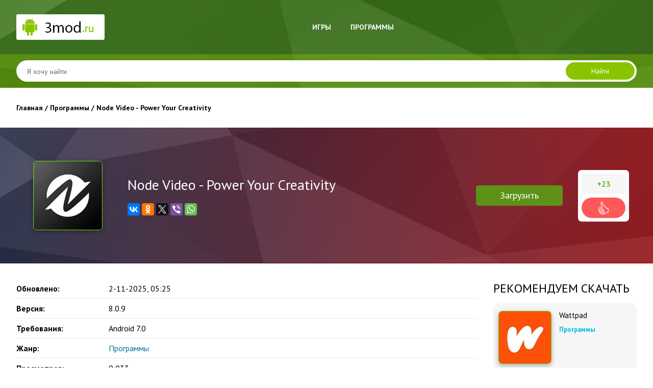

--- FILE ---
content_type: text/html; charset=utf-8
request_url: https://3mod.ru/programmy/1850-node-video-power-your-creativity.html
body_size: 10749
content:
<!DOCTYPE html>
<html>
<head>
	<meta charset="utf-8">
<title>Взлом Node Video - Power Your Creativity (Мод pro) скачать</title>
<meta name="description" content="Снимайте видео и обрабатывайте его при помощи помощи редактора, содержащего в себе множество различных функций. Node Video - Power Your Creativity - приложение, которое поможет любому пользователю обработать свое видео, сделав монтаж, ведь оно содержит в себе множество различных функций, каждая из">
<meta name="keywords" content="различных, видео, множество, приложение, помощи, функций, приложении, образом, Крутое, необходим, размытие, коррекция, цветов, будет, балансировка, движении, оставьте, чтобы, неузнаваемости, таким">
<meta name="generator" content="DataLife Engine (http://dle-news.ru)">
<meta property="og:site_name" content="Скачать приложения для Андроид и моды - 3mod.ru">
<meta property="og:type" content="article">
<meta property="og:title" content="Node Video - Power Your Creativity">
<meta property="og:url" content="https://3mod.ru/programmy/1850-node-video-power-your-creativity.html">
<meta property="og:description" content="Node Video - Power Your Creativity - приложение, которое поможет любому пользователю обработать свое видео, сделав монтаж, ведь оно содержит в себе множество различных функций, каждая из которых может превратить даже короткий ролик в настоящий шедевр. В приложении имеется множество различных">
<link rel="search" type="application/opensearchdescription+xml" href="https://3mod.ru/index.php?do=opensearch" title="Скачать приложения для Андроид и моды - 3mod.ru">
<link rel="canonical" href="https://3mod.ru/programmy/1850-node-video-power-your-creativity.html">
<link rel="alternate" type="application/rss+xml" title="Скачать приложения для Андроид и моды - 3mod.ru" href="https://3mod.ru/rss.xml">
<link href="/engine/editor/jscripts/froala/fonts/font-awesome.css?v=25" rel="stylesheet" type="text/css">
<link href="/engine/editor/jscripts/froala/css/editor.css?v=25" rel="stylesheet" type="text/css">
<link href="/engine/editor/css/default.css?v=25" rel="stylesheet" type="text/css">
<script src="/engine/classes/js/jquery.js?v=25"></script>
<script src="/engine/classes/js/jqueryui.js?v=25" defer></script>
<script src="/engine/classes/js/dle_js.js?v=25" defer></script>
<script src="/engine/classes/highslide/highslide.js?v=25" defer></script>
<script src="/engine/classes/masha/masha.js?v=25" defer></script>
<script src="/engine/skins/codemirror/js/code.js?v=25" defer></script>
<script src="/engine/editor/jscripts/froala/editor.js?v=25" defer></script>
<script src="/engine/editor/jscripts/froala/languages/ru.js?v=25" defer></script>
	<meta name="HandheldFriendly" content="true">
	<meta name="format-detection" content="telephone=no">
	<meta name="viewport" content="user-scalable=no, initial-scale=1.0, maximum-scale=1.0, width=device-width"> 
	<meta name="apple-mobile-web-app-capable" content="yes">
	<meta name="apple-mobile-web-app-status-bar-style" content="default">

	<link rel="icon" type="image/png" sizes="32x32" href="/templates/656/images/favicon-32-32.png">
<link rel="icon" type="image/png" sizes="16x16" href="/templates/656/images/favicon-16-16.png">


    <script src="https://code.jquery.com/jquery-3.2.1.min.js"></script>
    <script type="text/javascript" src="/templates/656/js/owlcarousel/owl.carousel.min.js"></script>

    <link rel="stylesheet" href="/templates/656/bootstrap/css/bootstrap-grid.css" />
    <link rel="stylesheet" href="/templates/656/bootstrap/css/bootstrap.min.css" />
    

    <link href="/templates/656/css/engine.css" type="text/css" rel="stylesheet">
    <link href="/templates/656/css/styles.css" type="text/css" rel="stylesheet">

    <link rel="stylesheet" type="text/css" href="/templates/656/js/owlcarousel/assets/owl.carousel.min.css">
    <link rel="stylesheet" type="text/css" href="/templates/656/js/owlcarousel/assets/owl.theme.default.min.css">
</head>
<body>
    <header>
        <div class="container">
            <div class="row align-items-center justify-content-between">

                <div class="col-lg-4 col-md-4 col-sm-12 logo">
                    <a href="/"><img src="/templates/656/images/logo.png" alt=""></a>
                </div>

                <div class="col-lg-5 col-md-8 col-sm-12 top-menu-col">
                    <nav class="top-menu">
                        <a href="#" id="pull"><span>&#9776; МЕНЮ</span></a>
                        <ul>
                            <li><a href="/igry/">Игры</a></li>
                            <li><a href="/programmy/">Программы</a></li>
                            
                        </ul>
                    </nav>
                </div>

                <div class="col-lg-3 col-md-12 col-sm-12 search-col">

                </div>

            </div>
        </div>

        <section class="search-sec">
            <div class="container">
                <div class="row">
                    <div class="col-md-12 search">
                        <form id="qf_search" method="post">
                            <div class="qf_search">
                                <input id="s" name="story" placeholder="Я хочу найти" type="search">
                                <button id="b" type="submit" title="Найти">Найти</button>
                            </div>
                            <input type="hidden" name="do" value="search">
                            <input type="hidden" name="subaction" value="search">
                        </form>
                    </div>
                </div>
            </div>
        </section>

    </header>
    

    <main class="main-main">
        <div class="container">
            <div class="row">

                <div class="col-md-12 main">

                    

                    
                        <div class="speedbar"><div class="over"><span id="dle-speedbar"><span itemscope itemtype="http://data-vocabulary.org/Breadcrumb"><a href="https://3mod.ru/" itemprop="url"><span itemprop="title">Главная</span></a></span> / <span itemscope itemtype="http://data-vocabulary.org/Breadcrumb"><a href="https://3mod.ru/programmy/" itemprop="url"><span itemprop="title">Программы</span></a></span> / Node Video - Power Your Creativity</span></div></div>
                    

                    
                    
                
					<div id='dle-content'><article class="fullstory">
    <div class="container">

        <div class="row fs-top align-items-center justify-content-between">

            <div class="col-md-2 fs-th-col">
                
                <div class="fs-th">
                    <img src="/uploads/posts/2021-06/1624097432_node-video-power-your-creativity.jpg" alt="">
                </div>
                
                
           
          
                
            </div>

            <div class="col fs-title-col">
                <h1 class="fs-title">Node Video - Power Your Creativity</h1>
                
              
                
                
                <div class="fs-share">
                    <div class="ya-share2" data-services="vkontakte,facebook,odnoklassniki,gplus,twitter,viber,whatsapp" data-counter=""></div>
                </div>
            </div>

            <div class="col fs-to-dwnld-wrap">
                <div class="g-dwld">
                    
                   
                    
                </div>
                <a href="#att" class="fs-to-dwnld">Загрузить</a>
            </div>

            
            <div class="col fs-stars-col">
                <div class="rate">
                    
                        <div class="rate_stars"><span id="ratig-layer-1850" class="ignore-select"><span class="ratingtypeplusminus ignore-select ratingplus" >+23</span></span></div>
                        <div class="fs-plusminus">
                            <a href="#" onclick="doRate('plus', '1850'); return false;" ></a>
                        </div>
                    
                </div>
            </div>
            
  
           
        </div>

        <div class="row">

            <div class="col-xl-9 col-lg-8 col-md-12">

                <ul class="xar">
                     <li><b>Обновлено: </b><span>2-11-2025, 05:25</span></li>
                      
                    <li><b>Версия: </b><span>8.0.9</span></li>
                    <li><b>Требования: </b><span>Android 7.0</span></li>
                    <li><b>Жанр: </b><span><a href="https://3mod.ru/programmy/">Программы</a></span></li>
                    <li><b>Просмотров: </b><span>9 033</span></li>
                     <li><b>Размер: </b><span>100 Mб</span></li>
                    
                </ul>

                <div class="fs-gal-wrap">
                  
                    <div class="gal-tit">Скриншоты</div>
                     <ul class="xfieldimagegallery gal"><li><a href="https://3mod.ru/uploads/posts/2021-06/1624097430_node-video-power-your-creativity-1.jpeg" onclick="return hs.expand(this, { slideshowGroup: 'xf_1850_gal' })" target="_blank"><img src="/uploads/posts/2021-06/thumbs/1624097430_node-video-power-your-creativity-1.jpeg" alt=""></a></li><li><a href="https://3mod.ru/uploads/posts/2021-06/1624097514_node-video-power-your-creativity-2.jpeg" onclick="return hs.expand(this, { slideshowGroup: 'xf_1850_gal' })" target="_blank"><img src="/uploads/posts/2021-06/thumbs/1624097514_node-video-power-your-creativity-2.jpeg" alt=""></a></li><li><a href="https://3mod.ru/uploads/posts/2021-06/1624097477_node-video-power-your-creativity-3.jpeg" onclick="return hs.expand(this, { slideshowGroup: 'xf_1850_gal' })" target="_blank"><img src="/uploads/posts/2021-06/thumbs/1624097477_node-video-power-your-creativity-3.jpeg" alt=""></a></li><li><a href="https://3mod.ru/uploads/posts/2021-06/1624097480_node-video-power-your-creativity-4.jpeg" onclick="return hs.expand(this, { slideshowGroup: 'xf_1850_gal' })" target="_blank"><img src="/uploads/posts/2021-06/thumbs/1624097480_node-video-power-your-creativity-4.jpeg" alt=""></a></li></ul> 
                </div>
                
                <div class="fs-text">
                    <div class="fs-titles">Описание:</div>
                    Node Video - Power Your Creativity - приложение, которое поможет любому пользователю обработать свое видео, сделав монтаж, ведь оно содержит в себе множество различных функций, каждая из которых может превратить даже короткий ролик в настоящий шедевр. В приложении имеется множество различных удобств, связанных со звуковым сопровождением. Таким образом, вы сможете улучшить качество звука на видео при помощи различных алгоритмов, встроенных в приложение, подавить шумы, исходящие из различных источников и даже изменить голос до неузнаваемости! Нарежьте видео таким образом, чтобы оно идеально подходила под вашу музыку или оставьте лишь тот контент, что вам будет необходим. Крутое размытие в движении, балансировка и коррекция цветов - это лишь малая часть того, что ждет пользователя в данном приложении. Кроме всего прочего, в приложение встроен искусственный интеллект, позволяющий выделить человека и автоматически обрезать его по контуру от фона.<br><br><span style="color:rgb(184,49,47);"><b>Описание взлома:</b></span><br>разблокирован весь функционал приложения
                </div>

                <div id="att" class="att">
                    

                    
                    <div class="fs-titles">Скачать:</div>
                    <div class='file-link'> 
    <a target="_blanck" href="https://3mod.ru/index.php?do=download&id=24997" class="att-link" ><img src="/templates/656/images/ico-dwnld.png" alt=""> Взлом (pro) v 8.0.9</a>

 </div>
                </div>

            </div>

            <div class="col-xl-3 col-lg-4 col-md-12">

                <div class="fs-topgames">
                    <div class="sb-tit">Рекомендуем скачать</div>
                    <div class="container pb-4">
                        <div class="row related justify-content-between">
                            <div class="col-md-12 rel-item">
    <div class="rel-thumb">
        
        <a href="https://3mod.ru/programmy/1375-wattpad.html" title="Wattpad" class="img-link">
            <img src="/uploads/posts/2021-02/1612971636_wattpad.jpg" alt="">
        </a>
        
    </div>
    <div class="rel-txt">
        <a href="https://3mod.ru/programmy/1375-wattpad.html" title="Wattpad" class="rel-title-link">Wattpad</a>
        Программы
    </div>
</div>
<div class="col-md-12 rel-item">
    <div class="rel-thumb">
        
        <a href="https://3mod.ru/igry/2977-tap-force.html" title="Tap Force" class="img-link">
            <img src="/uploads/posts/2022-12/1671855145_tap-force.png" alt="">
        </a>
        
    </div>
    <div class="rel-txt">
        <a href="https://3mod.ru/igry/2977-tap-force.html" title="Tap Force" class="rel-title-link">Tap Force</a>
        Игры 
    </div>
</div>
<div class="col-md-12 rel-item">
    <div class="rel-thumb">
        
        <a href="https://3mod.ru/igry/1128-odnazhdy-vizualnye-novelly.html" title="Однажды: визуальные новеллы" class="img-link">
            <img src="/uploads/posts/2020-11/1604994796_odnazhdy-vizualnye-novelly.jpg" alt="">
        </a>
        
    </div>
    <div class="rel-txt">
        <a href="https://3mod.ru/igry/1128-odnazhdy-vizualnye-novelly.html" title="Однажды: визуальные новеллы" class="rel-title-link">Однажды: визуальные новеллы</a>
        Игры 
    </div>
</div>
<div class="col-md-12 rel-item">
    <div class="rel-thumb">
        
        <a href="https://3mod.ru/programmy/1850-node-video-power-your-creativity.html" title="Node Video - Power Your Creativity" class="img-link">
            <img src="/uploads/posts/2021-06/1624097432_node-video-power-your-creativity.jpg" alt="">
        </a>
        
    </div>
    <div class="rel-txt">
        <a href="https://3mod.ru/programmy/1850-node-video-power-your-creativity.html" title="Node Video - Power Your Creativity" class="rel-title-link">Node Video - Power Your Creativity</a>
        Программы
    </div>
</div>

                        </div>
                    </div>
                </div>


                
                    <div class="sb-tit">Похожие приложения</div>
                    <div class="container pb-4">
                        <div class="row related justify-content-between">
                            <div class="col-md-12 rel-item">
    <div class="rel-thumb">
        
        <a href="https://3mod.ru/programmy/1849-videofx-music-video-maker.html" title="VideoFX Music Video Maker" class="img-link">
            <img src="/uploads/posts/2021-06/1624097271_videofx-music-video-maker.jpg" alt="">
        </a>
        
    </div>
    <div class="rel-txt">
        <a href="https://3mod.ru/programmy/1849-videofx-music-video-maker.html" title="VideoFX Music Video Maker" class="rel-title-link">VideoFX Music Video Maker</a>
        Программы
    </div>
</div>
<div class="col-md-12 rel-item">
    <div class="rel-thumb">
        
        <a href="https://3mod.ru/programmy/626-videoder-video-amp-music-downloader.html" title="Videoder - Video &amp; Music Downloader" class="img-link">
            <img src="/uploads/posts/2019-10/1571590076_videoder-video-music-downloader.png" alt="">
        </a>
        
    </div>
    <div class="rel-txt">
        <a href="https://3mod.ru/programmy/626-videoder-video-amp-music-downloader.html" title="Videoder - Video &amp; Music Downloader" class="rel-title-link">Videoder - Video &amp; Music Downloader</a>
        Программы
    </div>
</div>
<div class="col-md-12 rel-item">
    <div class="rel-thumb">
        
        <a href="https://3mod.ru/programmy/562-filmorago-free-video-editor.html" title="FilmoraGo - Free Video Editor" class="img-link">
            <img src="/uploads/posts/2019-10/1571505320_filmorago-free-video-editor.png" alt="">
        </a>
        
    </div>
    <div class="rel-txt">
        <a href="https://3mod.ru/programmy/562-filmorago-free-video-editor.html" title="FilmoraGo - Free Video Editor" class="rel-title-link">FilmoraGo - Free Video Editor</a>
        Программы
    </div>
</div>
<div class="col-md-12 rel-item">
    <div class="rel-thumb">
        
        <a href="https://3mod.ru/programmy/498-cute-cut-video-redaktor.html" title="Cute CUT - Видео редактор" class="img-link">
            <img src="/uploads/posts/2019-10/1571292412_cute-cut-video-redaktor.png" alt="">
        </a>
        
    </div>
    <div class="rel-txt">
        <a href="https://3mod.ru/programmy/498-cute-cut-video-redaktor.html" title="Cute CUT - Видео редактор" class="rel-title-link">Cute CUT - Видео редактор</a>
        Программы
    </div>
</div>

                        </div>
                    </div>
                


            </div>

        </div>

        <div class="row">

            <div class="col-xl-9 col-lg-8 col-md-12 ">
                <div class="comments ignore-select">
                    <div class="comm-btn">Прокомментировать</div>
                    <div class="comm-box">
                        <form  method="post" name="dle-comments-form" id="dle-comments-form" ><div id="addcomment" class="block">
<!--	<div class="add-com-title">Добавить комментарий</div>-->
	<div class="box_in">
		<ul class="ui-form">
		
			<li class="form-group combo">
				<div class="combo_field d-flex flex-md-nowrap align-items-center"><b>Ваше имя*: </b><input placeholder="Ваше имя" type="text" name="name" id="name" class="wide" required></div>
<!--				<div class="combo_field"><input placeholder="Ваш e-mail" type="email" name="mail" id="mail" class="wide"></div>-->
			</li>
		
			<li id="comment-editor"><b>Ваш комментарий*: </b><script>
	var text_upload = "Загрузка файлов и изображений на сервер";
</script>
<div class="wseditor"><textarea id="comments" name="comments" rows="10" cols="50" class="ajaxwysiwygeditor"></textarea></div></li>
		
		
		</ul>
		<div class="form_submit">
		
            <br>
			<button class="comm-btn send" type="submit" name="submit" title="Отправить комментарий">Отправить</button>
		</div>
	</div>
</div>
		<input type="hidden" name="subaction" value="addcomment">
		<input type="hidden" name="post_id" id="post_id" value="1850"><input type="hidden" name="user_hash" value="f016b8327c94f99d33f587e7b6727497a98a9072"></form>
                    </div>

                    <div class="box">
                        <div class="com_list">
                            <br>
                            <br>
                            <div class="fs-titles">Комментарии  (34)</div>
                            <form method="post" name="dlemasscomments" id="dlemasscomments"><div id="dle-comments-list">

<div id="dle-ajax-comments"></div>
<div id="comment"></div><div id='comment-id-70089'><div class="comment-item comment row" id="34">

	<div class="com_ava col-md-1 col-sm-1">
		<img src="/templates/656/images/avatar.png" alt="">
	</div>

	<div class="com_content col-md-9 col-sm-9">
		<div class="com_user">
			<b class="name">Лисогор Сергей</b><span class="c-date"> 3 июля 2025 01:30</span>
		</div>
		
		<div class="text"><div id='comm-id-70089'>сработало  классно   !   </div></div>
	</div>

	<div class="col-md-2 col-sm-3 com_rate">
		
		<div class="c-num"><span id="comments-ratig-layer-70089" class="ignore-select"><span class="ratingtypeplusminus ignore-select ratingzero" >0</span></span></div>
		<div class="c-plus"><a href="#" onclick="doCommentsRate('plus', '70089'); return false;" ><img src="/templates/656/images/plus.png" alt=""></a></div>
		
	</div>

	<div class="com_tools col-md-12">
        
		<div class="com_tools_links grey">
			 
			
		</div>
	</div>


</div></div><div id='comment-id-67848'><div class="comment-item comment row" id="33">

	<div class="com_ava col-md-1 col-sm-1">
		<img src="/templates/656/images/avatar.png" alt="">
	</div>

	<div class="com_content col-md-9 col-sm-9">
		<div class="com_user">
			<b class="name">Саммаевский  Валерка</b><span class="c-date"> 4 мая 2025 11:33</span>
		</div>
		
		<div class="text"><div id='comm-id-67848'>Нормолльооооккк.   !   </div></div>
	</div>

	<div class="col-md-2 col-sm-3 com_rate">
		
		<div class="c-num"><span id="comments-ratig-layer-67848" class="ignore-select"><span class="ratingtypeplusminus ignore-select ratingzero" >0</span></span></div>
		<div class="c-plus"><a href="#" onclick="doCommentsRate('plus', '67848'); return false;" ><img src="/templates/656/images/plus.png" alt=""></a></div>
		
	</div>

	<div class="com_tools col-md-12">
        
		<div class="com_tools_links grey">
			 
			
		</div>
	</div>


</div></div><div id='comment-id-65790'><div class="comment-item comment row" id="32">

	<div class="com_ava col-md-1 col-sm-1">
		<img src="/templates/656/images/avatar.png" alt="">
	</div>

	<div class="com_content col-md-9 col-sm-9">
		<div class="com_user">
			<b class="name">Виталий Антонюк</b><span class="c-date"> 10 марта 2025 14:27</span>
		</div>
		
		<div class="text"><div id='comm-id-65790'>Класс, мод круть  </div></div>
	</div>

	<div class="col-md-2 col-sm-3 com_rate">
		
		<div class="c-num"><span id="comments-ratig-layer-65790" class="ignore-select"><span class="ratingtypeplusminus ignore-select ratingzero" >0</span></span></div>
		<div class="c-plus"><a href="#" onclick="doCommentsRate('plus', '65790'); return false;" ><img src="/templates/656/images/plus.png" alt=""></a></div>
		
	</div>

	<div class="com_tools col-md-12">
        
		<div class="com_tools_links grey">
			 
			
		</div>
	</div>


</div></div><div id='comment-id-63640'><div class="comment-item comment row" id="31">

	<div class="com_ava col-md-1 col-sm-1">
		<img src="/templates/656/images/avatar.png" alt="">
	</div>

	<div class="com_content col-md-9 col-sm-9">
		<div class="com_user">
			<b class="name">Jeri  кoen</b><span class="c-date"> 20 января 2025 10:14</span>
		</div>
		
		<div class="text"><div id='comm-id-63640'>все  есть, мод  работает  !!!   </div></div>
	</div>

	<div class="col-md-2 col-sm-3 com_rate">
		
		<div class="c-num"><span id="comments-ratig-layer-63640" class="ignore-select"><span class="ratingtypeplusminus ignore-select ratingzero" >0</span></span></div>
		<div class="c-plus"><a href="#" onclick="doCommentsRate('plus', '63640'); return false;" ><img src="/templates/656/images/plus.png" alt=""></a></div>
		
	</div>

	<div class="com_tools col-md-12">
        
		<div class="com_tools_links grey">
			 
			
		</div>
	</div>


</div></div><div id='comment-id-61648'><div class="comment-item comment row" id="30">

	<div class="com_ava col-md-1 col-sm-1">
		<img src="/templates/656/images/avatar.png" alt="">
	</div>

	<div class="com_content col-md-9 col-sm-9">
		<div class="com_user">
			<b class="name">Милюзина Валерия</b><span class="c-date"> 10 декабря 2024 13:08</span>
		</div>
		
		<div class="text"><div id='comm-id-61648'>Клааааас!</div></div>
	</div>

	<div class="col-md-2 col-sm-3 com_rate">
		
		<div class="c-num"><span id="comments-ratig-layer-61648" class="ignore-select"><span class="ratingtypeplusminus ignore-select ratingzero" >0</span></span></div>
		<div class="c-plus"><a href="#" onclick="doCommentsRate('plus', '61648'); return false;" ><img src="/templates/656/images/plus.png" alt=""></a></div>
		
	</div>

	<div class="com_tools col-md-12">
        
		<div class="com_tools_links grey">
			 
			
		</div>
	</div>


</div></div><div id='comment-id-59689'><div class="comment-item comment row" id="29">

	<div class="com_ava col-md-1 col-sm-1">
		<img src="/templates/656/images/avatar.png" alt="">
	</div>

	<div class="com_content col-md-9 col-sm-9">
		<div class="com_user">
			<b class="name">тимур</b><span class="c-date"> 8 ноября 2024 12:53</span>
		</div>
		
		<div class="text"><div id='comm-id-59689'>прошка !!  советую  !!!</div></div>
	</div>

	<div class="col-md-2 col-sm-3 com_rate">
		
		<div class="c-num"><span id="comments-ratig-layer-59689" class="ignore-select"><span class="ratingtypeplusminus ignore-select ratingzero" >0</span></span></div>
		<div class="c-plus"><a href="#" onclick="doCommentsRate('plus', '59689'); return false;" ><img src="/templates/656/images/plus.png" alt=""></a></div>
		
	</div>

	<div class="com_tools col-md-12">
        
		<div class="com_tools_links grey">
			 
			
		</div>
	</div>


</div></div><div id='comment-id-57662'><div class="comment-item comment row" id="28">

	<div class="com_ava col-md-1 col-sm-1">
		<img src="/templates/656/images/avatar.png" alt="">
	</div>

	<div class="com_content col-md-9 col-sm-9">
		<div class="com_user">
			<b class="name">Sizzla</b><span class="c-date"> 27 сентября 2024 16:20</span>
		</div>
		
		<div class="text"><div id='comm-id-57662'>У меня пошло легко ипросто все..   !   </div></div>
	</div>

	<div class="col-md-2 col-sm-3 com_rate">
		
		<div class="c-num"><span id="comments-ratig-layer-57662" class="ignore-select"><span class="ratingtypeplusminus ignore-select ratingzero" >0</span></span></div>
		<div class="c-plus"><a href="#" onclick="doCommentsRate('plus', '57662'); return false;" ><img src="/templates/656/images/plus.png" alt=""></a></div>
		
	</div>

	<div class="com_tools col-md-12">
        
		<div class="com_tools_links grey">
			 
			
		</div>
	</div>


</div></div><div id='comment-id-55653'><div class="comment-item comment row" id="27">

	<div class="com_ava col-md-1 col-sm-1">
		<img src="/templates/656/images/avatar.png" alt="">
	</div>

	<div class="com_content col-md-9 col-sm-9">
		<div class="com_user">
			<b class="name">Вв</b><span class="c-date"> 3 августа 2024 20:32</span>
		</div>
		
		<div class="text"><div id='comm-id-55653'>крута  робыт   </div></div>
	</div>

	<div class="col-md-2 col-sm-3 com_rate">
		
		<div class="c-num"><span id="comments-ratig-layer-55653" class="ignore-select"><span class="ratingtypeplusminus ignore-select ratingzero" >0</span></span></div>
		<div class="c-plus"><a href="#" onclick="doCommentsRate('plus', '55653'); return false;" ><img src="/templates/656/images/plus.png" alt=""></a></div>
		
	</div>

	<div class="com_tools col-md-12">
        
		<div class="com_tools_links grey">
			 
			
		</div>
	</div>


</div></div><div id='comment-id-53617'><div class="comment-item comment row" id="26">

	<div class="com_ava col-md-1 col-sm-1">
		<img src="/templates/656/images/avatar.png" alt="">
	</div>

	<div class="com_content col-md-9 col-sm-9">
		<div class="com_user">
			<b class="name">Пэти сонн</b><span class="c-date"> 31 мая 2024 15:59</span>
		</div>
		
		<div class="text"><div id='comm-id-53617'>вы  профи, все  ворккоит клева   </div></div>
	</div>

	<div class="col-md-2 col-sm-3 com_rate">
		
		<div class="c-num"><span id="comments-ratig-layer-53617" class="ignore-select"><span class="ratingtypeplusminus ignore-select ratingzero" >0</span></span></div>
		<div class="c-plus"><a href="#" onclick="doCommentsRate('plus', '53617'); return false;" ><img src="/templates/656/images/plus.png" alt=""></a></div>
		
	</div>

	<div class="com_tools col-md-12">
        
		<div class="com_tools_links grey">
			 
			
		</div>
	</div>


</div></div><div id='comment-id-51340'><div class="comment-item comment row" id="25">

	<div class="com_ava col-md-1 col-sm-1">
		<img src="/templates/656/images/avatar.png" alt="">
	</div>

	<div class="com_content col-md-9 col-sm-9">
		<div class="com_user">
			<b class="name">Навудский Марамов</b><span class="c-date"> 5 апреля 2024 15:03</span>
		</div>
		
		<div class="text"><div id='comm-id-51340'>мод  просто  ШИИИКК   </div></div>
	</div>

	<div class="col-md-2 col-sm-3 com_rate">
		
		<div class="c-num"><span id="comments-ratig-layer-51340" class="ignore-select"><span class="ratingtypeplusminus ignore-select ratingzero" >0</span></span></div>
		<div class="c-plus"><a href="#" onclick="doCommentsRate('plus', '51340'); return false;" ><img src="/templates/656/images/plus.png" alt=""></a></div>
		
	</div>

	<div class="com_tools col-md-12">
        
		<div class="com_tools_links grey">
			 
			
		</div>
	</div>


</div></div><div id='comment-id-49259'><div class="comment-item comment row" id="24">

	<div class="com_ava col-md-1 col-sm-1">
		<img src="/templates/656/images/avatar.png" alt="">
	</div>

	<div class="com_content col-md-9 col-sm-9">
		<div class="com_user">
			<b class="name">Гриша</b><span class="c-date"> 12 февраля 2024 09:51</span>
		</div>
		
		<div class="text"><div id='comm-id-49259'>Пашеть, советую  всем   мод   !!!   </div></div>
	</div>

	<div class="col-md-2 col-sm-3 com_rate">
		
		<div class="c-num"><span id="comments-ratig-layer-49259" class="ignore-select"><span class="ratingtypeplusminus ignore-select ratingzero" >0</span></span></div>
		<div class="c-plus"><a href="#" onclick="doCommentsRate('plus', '49259'); return false;" ><img src="/templates/656/images/plus.png" alt=""></a></div>
		
	</div>

	<div class="com_tools col-md-12">
        
		<div class="com_tools_links grey">
			 
			
		</div>
	</div>


</div></div><div id='comment-id-46519'><div class="comment-item comment row" id="23">

	<div class="com_ava col-md-1 col-sm-1">
		<img src="/templates/656/images/avatar.png" alt="">
	</div>

	<div class="com_content col-md-9 col-sm-9">
		<div class="com_user">
			<b class="name">Cnichok Play</b><span class="c-date"> 14 декабря 2023 22:46</span>
		</div>
		
		<div class="text"><div id='comm-id-46519'>Советую скачивать!!!!   </div></div>
	</div>

	<div class="col-md-2 col-sm-3 com_rate">
		
		<div class="c-num"><span id="comments-ratig-layer-46519" class="ignore-select"><span class="ratingtypeplusminus ignore-select ratingzero" >0</span></span></div>
		<div class="c-plus"><a href="#" onclick="doCommentsRate('plus', '46519'); return false;" ><img src="/templates/656/images/plus.png" alt=""></a></div>
		
	</div>

	<div class="com_tools col-md-12">
        
		<div class="com_tools_links grey">
			 
			
		</div>
	</div>


</div></div><div id='comment-id-46043'><div class="comment-item comment row" id="22">

	<div class="com_ava col-md-1 col-sm-1">
		<img src="/templates/656/images/avatar.png" alt="">
	</div>

	<div class="com_content col-md-9 col-sm-9">
		<div class="com_user">
			<b class="name">Вильямсон</b><span class="c-date"> 9 декабря 2023 20:57</span>
		</div>
		
		<div class="text"><div id='comm-id-46043'>круто, я  советую  МОД!!!</div></div>
	</div>

	<div class="col-md-2 col-sm-3 com_rate">
		
		<div class="c-num"><span id="comments-ratig-layer-46043" class="ignore-select"><span class="ratingtypeplusminus ignore-select ratingzero" >0</span></span></div>
		<div class="c-plus"><a href="#" onclick="doCommentsRate('plus', '46043'); return false;" ><img src="/templates/656/images/plus.png" alt=""></a></div>
		
	</div>

	<div class="com_tools col-md-12">
        
		<div class="com_tools_links grey">
			 
			
		</div>
	</div>


</div></div><div id='comment-id-42706'><div class="comment-item comment row" id="21">

	<div class="com_ava col-md-1 col-sm-1">
		<img src="/templates/656/images/avatar.png" alt="">
	</div>

	<div class="com_content col-md-9 col-sm-9">
		<div class="com_user">
			<b class="name">Тахоиев  Митька</b><span class="c-date"> 28 октября 2023 13:36</span>
		</div>
		
		<div class="text"><div id='comm-id-42706'>Работает советуюВсем   </div></div>
	</div>

	<div class="col-md-2 col-sm-3 com_rate">
		
		<div class="c-num"><span id="comments-ratig-layer-42706" class="ignore-select"><span class="ratingtypeplusminus ignore-select ratingzero" >0</span></span></div>
		<div class="c-plus"><a href="#" onclick="doCommentsRate('plus', '42706'); return false;" ><img src="/templates/656/images/plus.png" alt=""></a></div>
		
	</div>

	<div class="com_tools col-md-12">
        
		<div class="com_tools_links grey">
			 
			
		</div>
	</div>


</div></div><div id='comment-id-32296'><div class="comment-item comment row" id="20">

	<div class="com_ava col-md-1 col-sm-1">
		<img src="/templates/656/images/avatar.png" alt="">
	</div>

	<div class="com_content col-md-9 col-sm-9">
		<div class="com_user">
			<b class="name">Куприян</b><span class="c-date"> 22 марта 2023 20:24</span>
		</div>
		
		<div class="text"><div id='comm-id-32296'>всё разблокано нормально</div></div>
	</div>

	<div class="col-md-2 col-sm-3 com_rate">
		
		<div class="c-num"><span id="comments-ratig-layer-32296" class="ignore-select"><span class="ratingtypeplusminus ignore-select ratingzero" >0</span></span></div>
		<div class="c-plus"><a href="#" onclick="doCommentsRate('plus', '32296'); return false;" ><img src="/templates/656/images/plus.png" alt=""></a></div>
		
	</div>

	<div class="com_tools col-md-12">
        
		<div class="com_tools_links grey">
			 
			
		</div>
	</div>


</div></div><div id='comment-id-30990'><div class="comment-item comment row" id="19">

	<div class="com_ava col-md-1 col-sm-1">
		<img src="/templates/656/images/avatar.png" alt="">
	</div>

	<div class="com_content col-md-9 col-sm-9">
		<div class="com_user">
			<b class="name">Lada</b><span class="c-date"> 21 февраля 2023 14:56</span>
		</div>
		
		<div class="text"><div id='comm-id-30990'>всё разблокано реально просто класс</div></div>
	</div>

	<div class="col-md-2 col-sm-3 com_rate">
		
		<div class="c-num"><span id="comments-ratig-layer-30990" class="ignore-select"><span class="ratingtypeplusminus ignore-select ratingzero" >0</span></span></div>
		<div class="c-plus"><a href="#" onclick="doCommentsRate('plus', '30990'); return false;" ><img src="/templates/656/images/plus.png" alt=""></a></div>
		
	</div>

	<div class="com_tools col-md-12">
        
		<div class="com_tools_links grey">
			 
			
		</div>
	</div>


</div></div><div id='comment-id-29579'><div class="comment-item comment row" id="18">

	<div class="com_ava col-md-1 col-sm-1">
		<img src="/templates/656/images/avatar.png" alt="">
	</div>

	<div class="com_content col-md-9 col-sm-9">
		<div class="com_user">
			<b class="name">Евлампия</b><span class="c-date"> 20 января 2023 01:55</span>
		</div>
		
		<div class="text"><div id='comm-id-29579'>Очень хорошо работает! Про реал!</div></div>
	</div>

	<div class="col-md-2 col-sm-3 com_rate">
		
		<div class="c-num"><span id="comments-ratig-layer-29579" class="ignore-select"><span class="ratingtypeplusminus ignore-select ratingzero" >0</span></span></div>
		<div class="c-plus"><a href="#" onclick="doCommentsRate('plus', '29579'); return false;" ><img src="/templates/656/images/plus.png" alt=""></a></div>
		
	</div>

	<div class="com_tools col-md-12">
        
		<div class="com_tools_links grey">
			 
			
		</div>
	</div>


</div></div><div id='comment-id-28100'><div class="comment-item comment row" id="17">

	<div class="com_ava col-md-1 col-sm-1">
		<img src="/templates/656/images/avatar.png" alt="">
	</div>

	<div class="com_content col-md-9 col-sm-9">
		<div class="com_user">
			<b class="name">Gorbacheva</b><span class="c-date"> 17 декабря 2022 01:43</span>
		</div>
		
		<div class="text"><div id='comm-id-28100'>рабочий взлом на про<br><br></div></div>
	</div>

	<div class="col-md-2 col-sm-3 com_rate">
		
		<div class="c-num"><span id="comments-ratig-layer-28100" class="ignore-select"><span class="ratingtypeplusminus ignore-select ratingzero" >0</span></span></div>
		<div class="c-plus"><a href="#" onclick="doCommentsRate('plus', '28100'); return false;" ><img src="/templates/656/images/plus.png" alt=""></a></div>
		
	</div>

	<div class="com_tools col-md-12">
        
		<div class="com_tools_links grey">
			 
			
		</div>
	</div>


</div></div><div id='comment-id-26783'><div class="comment-item comment row" id="16">

	<div class="com_ava col-md-1 col-sm-1">
		<img src="/templates/656/images/avatar.png" alt="">
	</div>

	<div class="com_content col-md-9 col-sm-9">
		<div class="com_user">
			<b class="name">Fatma</b><span class="c-date"> 20 ноября 2022 14:59</span>
		</div>
		
		<div class="text"><div id='comm-id-26783'>Хорошая про версия!</div></div>
	</div>

	<div class="col-md-2 col-sm-3 com_rate">
		
		<div class="c-num"><span id="comments-ratig-layer-26783" class="ignore-select"><span class="ratingtypeplusminus ignore-select ratingzero" >0</span></span></div>
		<div class="c-plus"><a href="#" onclick="doCommentsRate('plus', '26783'); return false;" ><img src="/templates/656/images/plus.png" alt=""></a></div>
		
	</div>

	<div class="com_tools col-md-12">
        
		<div class="com_tools_links grey">
			 
			
		</div>
	</div>


</div></div><div id='comment-id-25393'><div class="comment-item comment row" id="15">

	<div class="com_ava col-md-1 col-sm-1">
		<img src="/templates/656/images/avatar.png" alt="">
	</div>

	<div class="com_content col-md-9 col-sm-9">
		<div class="com_user">
			<b class="name">Шерир</b><span class="c-date"> 17 октября 2022 16:44</span>
		</div>
		
		<div class="text"><div id='comm-id-25393'>Топовая прошка!</div></div>
	</div>

	<div class="col-md-2 col-sm-3 com_rate">
		
		<div class="c-num"><span id="comments-ratig-layer-25393" class="ignore-select"><span class="ratingtypeplusminus ignore-select ratingzero" >0</span></span></div>
		<div class="c-plus"><a href="#" onclick="doCommentsRate('plus', '25393'); return false;" ><img src="/templates/656/images/plus.png" alt=""></a></div>
		
	</div>

	<div class="com_tools col-md-12">
        
		<div class="com_tools_links grey">
			 
			
		</div>
	</div>


</div></div><div id='comment-id-24098'><div class="comment-item comment row" id="14">

	<div class="com_ava col-md-1 col-sm-1">
		<img src="/templates/656/images/avatar.png" alt="">
	</div>

	<div class="com_content col-md-9 col-sm-9">
		<div class="com_user">
			<b class="name">Суелл</b><span class="c-date"> 15 сентября 2022 22:55</span>
		</div>
		
		<div class="text"><div id='comm-id-24098'>Работает про версия шикарно!</div></div>
	</div>

	<div class="col-md-2 col-sm-3 com_rate">
		
		<div class="c-num"><span id="comments-ratig-layer-24098" class="ignore-select"><span class="ratingtypeplusminus ignore-select ratingzero" >0</span></span></div>
		<div class="c-plus"><a href="#" onclick="doCommentsRate('plus', '24098'); return false;" ><img src="/templates/656/images/plus.png" alt=""></a></div>
		
	</div>

	<div class="com_tools col-md-12">
        
		<div class="com_tools_links grey">
			 
			
		</div>
	</div>


</div></div><div id='comment-id-22750'><div class="comment-item comment row" id="13">

	<div class="com_ava col-md-1 col-sm-1">
		<img src="/templates/656/images/avatar.png" alt="">
	</div>

	<div class="com_content col-md-9 col-sm-9">
		<div class="com_user">
			<b class="name">Жллдй</b><span class="c-date"> 12 августа 2022 05:04</span>
		</div>
		
		<div class="text"><div id='comm-id-22750'>Нормальная рабочая прошка!<br><br></div></div>
	</div>

	<div class="col-md-2 col-sm-3 com_rate">
		
		<div class="c-num"><span id="comments-ratig-layer-22750" class="ignore-select"><span class="ratingtypeplusminus ignore-select ratingplus" >+1</span></span></div>
		<div class="c-plus"><a href="#" onclick="doCommentsRate('plus', '22750'); return false;" ><img src="/templates/656/images/plus.png" alt=""></a></div>
		
	</div>

	<div class="com_tools col-md-12">
        
		<div class="com_tools_links grey">
			 
			
		</div>
	</div>


</div></div><div id='comment-id-21377'><div class="comment-item comment row" id="12">

	<div class="com_ava col-md-1 col-sm-1">
		<img src="/templates/656/images/avatar.png" alt="">
	</div>

	<div class="com_content col-md-9 col-sm-9">
		<div class="com_user">
			<b class="name">Xthun</b><span class="c-date"> 5 июля 2022 14:02</span>
		</div>
		
		<div class="text"><div id='comm-id-21377'>про реально и работает</div></div>
	</div>

	<div class="col-md-2 col-sm-3 com_rate">
		
		<div class="c-num"><span id="comments-ratig-layer-21377" class="ignore-select"><span class="ratingtypeplusminus ignore-select ratingzero" >0</span></span></div>
		<div class="c-plus"><a href="#" onclick="doCommentsRate('plus', '21377'); return false;" ><img src="/templates/656/images/plus.png" alt=""></a></div>
		
	</div>

	<div class="com_tools col-md-12">
        
		<div class="com_tools_links grey">
			 
			
		</div>
	</div>


</div></div><div id='comment-id-20562'><div class="comment-item comment row" id="11">

	<div class="com_ava col-md-1 col-sm-1">
		<img src="/templates/656/images/avatar.png" alt="">
	</div>

	<div class="com_content col-md-9 col-sm-9">
		<div class="com_user">
			<b class="name">Onev</b><span class="c-date"> 16 июня 2022 13:05</span>
		</div>
		
		<div class="text"><div id='comm-id-20562'>Всё очень круто работает! Нормальная про версия!</div></div>
	</div>

	<div class="col-md-2 col-sm-3 com_rate">
		
		<div class="c-num"><span id="comments-ratig-layer-20562" class="ignore-select"><span class="ratingtypeplusminus ignore-select ratingplus" >+2</span></span></div>
		<div class="c-plus"><a href="#" onclick="doCommentsRate('plus', '20562'); return false;" ><img src="/templates/656/images/plus.png" alt=""></a></div>
		
	</div>

	<div class="com_tools col-md-12">
        
		<div class="com_tools_links grey">
			 
			
		</div>
	</div>


</div></div><div id='comment-id-18757'><div class="comment-item comment row" id="10">

	<div class="com_ava col-md-1 col-sm-1">
		<img src="/templates/656/images/avatar.png" alt="">
	</div>

	<div class="com_content col-md-9 col-sm-9">
		<div class="com_user">
			<b class="name">Osemar</b><span class="c-date"> 4 мая 2022 22:07</span>
		</div>
		
		<div class="text"><div id='comm-id-18757'>Рабочая про версия! Класс!</div></div>
	</div>

	<div class="col-md-2 col-sm-3 com_rate">
		
		<div class="c-num"><span id="comments-ratig-layer-18757" class="ignore-select"><span class="ratingtypeplusminus ignore-select ratingzero" >0</span></span></div>
		<div class="c-plus"><a href="#" onclick="doCommentsRate('plus', '18757'); return false;" ><img src="/templates/656/images/plus.png" alt=""></a></div>
		
	</div>

	<div class="com_tools col-md-12">
        
		<div class="com_tools_links grey">
			 
			
		</div>
	</div>


</div></div><div id='comment-id-17430'><div class="comment-item comment row" id="9">

	<div class="com_ava col-md-1 col-sm-1">
		<img src="/templates/656/images/avatar.png" alt="">
	</div>

	<div class="com_content col-md-9 col-sm-9">
		<div class="com_user">
			<b class="name">realOnline</b><span class="c-date"> 4 апреля 2022 14:58</span>
		</div>
		
		<div class="text"><div id='comm-id-17430'>Класс! Рабочая про версия реально!</div></div>
	</div>

	<div class="col-md-2 col-sm-3 com_rate">
		
		<div class="c-num"><span id="comments-ratig-layer-17430" class="ignore-select"><span class="ratingtypeplusminus ignore-select ratingzero" >0</span></span></div>
		<div class="c-plus"><a href="#" onclick="doCommentsRate('plus', '17430'); return false;" ><img src="/templates/656/images/plus.png" alt=""></a></div>
		
	</div>

	<div class="com_tools col-md-12">
        
		<div class="com_tools_links grey">
			 
			
		</div>
	</div>


</div></div><div id='comment-id-16276'><div class="comment-item comment row" id="8">

	<div class="com_ava col-md-1 col-sm-1">
		<img src="/templates/656/images/avatar.png" alt="">
	</div>

	<div class="com_content col-md-9 col-sm-9">
		<div class="com_user">
			<b class="name">Мама</b><span class="c-date"> 7 марта 2022 00:02</span>
		</div>
		
		<div class="text"><div id='comm-id-16276'>всё реально нормально и про мод тоже</div></div>
	</div>

	<div class="col-md-2 col-sm-3 com_rate">
		
		<div class="c-num"><span id="comments-ratig-layer-16276" class="ignore-select"><span class="ratingtypeplusminus ignore-select ratingzero" >0</span></span></div>
		<div class="c-plus"><a href="#" onclick="doCommentsRate('plus', '16276'); return false;" ><img src="/templates/656/images/plus.png" alt=""></a></div>
		
	</div>

	<div class="com_tools col-md-12">
        
		<div class="com_tools_links grey">
			 
			
		</div>
	</div>


</div></div><div id='comment-id-14966'><div class="comment-item comment row" id="7">

	<div class="com_ava col-md-1 col-sm-1">
		<img src="/templates/656/images/avatar.png" alt="">
	</div>

	<div class="com_content col-md-9 col-sm-9">
		<div class="com_user">
			<b class="name">sgt</b><span class="c-date"> 24 января 2022 02:39</span>
		</div>
		
		<div class="text"><div id='comm-id-14966'>Всё работает круто! Реально прошка!</div></div>
	</div>

	<div class="col-md-2 col-sm-3 com_rate">
		
		<div class="c-num"><span id="comments-ratig-layer-14966" class="ignore-select"><span class="ratingtypeplusminus ignore-select ratingzero" >0</span></span></div>
		<div class="c-plus"><a href="#" onclick="doCommentsRate('plus', '14966'); return false;" ><img src="/templates/656/images/plus.png" alt=""></a></div>
		
	</div>

	<div class="com_tools col-md-12">
        
		<div class="com_tools_links grey">
			 
			
		</div>
	</div>


</div></div><div id='comment-id-13892'><div class="comment-item comment row" id="6">

	<div class="com_ava col-md-1 col-sm-1">
		<img src="/templates/656/images/avatar.png" alt="">
	</div>

	<div class="com_content col-md-9 col-sm-9">
		<div class="com_user">
			<b class="name">Лаодика</b><span class="c-date"> 3 января 2022 16:28</span>
		</div>
		
		<div class="text"><div id='comm-id-13892'>прошка очень топовая</div></div>
	</div>

	<div class="col-md-2 col-sm-3 com_rate">
		
		<div class="c-num"><span id="comments-ratig-layer-13892" class="ignore-select"><span class="ratingtypeplusminus ignore-select ratingzero" >0</span></span></div>
		<div class="c-plus"><a href="#" onclick="doCommentsRate('plus', '13892'); return false;" ><img src="/templates/656/images/plus.png" alt=""></a></div>
		
	</div>

	<div class="com_tools col-md-12">
        
		<div class="com_tools_links grey">
			 
			
		</div>
	</div>


</div></div><div id='comment-id-12762'><div class="comment-item comment row" id="5">

	<div class="com_ava col-md-1 col-sm-1">
		<img src="/templates/656/images/avatar.png" alt="">
	</div>

	<div class="com_content col-md-9 col-sm-9">
		<div class="com_user">
			<b class="name">никалас</b><span class="c-date"> 28 ноября 2021 16:36</span>
		</div>
		
		<div class="text"><div id='comm-id-12762'>Всё работает реально! Класс! Реал про!!!</div></div>
	</div>

	<div class="col-md-2 col-sm-3 com_rate">
		
		<div class="c-num"><span id="comments-ratig-layer-12762" class="ignore-select"><span class="ratingtypeplusminus ignore-select ratingzero" >0</span></span></div>
		<div class="c-plus"><a href="#" onclick="doCommentsRate('plus', '12762'); return false;" ><img src="/templates/656/images/plus.png" alt=""></a></div>
		
	</div>

	<div class="com_tools col-md-12">
        
		<div class="com_tools_links grey">
			 
			
		</div>
	</div>


</div></div><div id='comment-id-12130'><div class="comment-item comment row" id="4">

	<div class="com_ava col-md-1 col-sm-1">
		<img src="/templates/656/images/avatar.png" alt="">
	</div>

	<div class="com_content col-md-9 col-sm-9">
		<div class="com_user">
			<b class="name">ситх</b><span class="c-date"> 11 ноября 2021 14:10</span>
		</div>
		
		<div class="text"><div id='comm-id-12130'>Про мод!</div></div>
	</div>

	<div class="col-md-2 col-sm-3 com_rate">
		
		<div class="c-num"><span id="comments-ratig-layer-12130" class="ignore-select"><span class="ratingtypeplusminus ignore-select ratingplus" >+1</span></span></div>
		<div class="c-plus"><a href="#" onclick="doCommentsRate('plus', '12130'); return false;" ><img src="/templates/656/images/plus.png" alt=""></a></div>
		
	</div>

	<div class="com_tools col-md-12">
        
		<div class="com_tools_links grey">
			 
			
		</div>
	</div>


</div></div><div id='comment-id-11582'><div class="comment-item comment row" id="3">

	<div class="com_ava col-md-1 col-sm-1">
		<img src="/templates/656/images/avatar.png" alt="">
	</div>

	<div class="com_content col-md-9 col-sm-9">
		<div class="com_user">
			<b class="name">Усы</b><span class="c-date"> 26 октября 2021 11:49</span>
		</div>
		
		<div class="text"><div id='comm-id-11582'>Работает всё тип-топ просто!</div></div>
	</div>

	<div class="col-md-2 col-sm-3 com_rate">
		
		<div class="c-num"><span id="comments-ratig-layer-11582" class="ignore-select"><span class="ratingtypeplusminus ignore-select ratingzero" >0</span></span></div>
		<div class="c-plus"><a href="#" onclick="doCommentsRate('plus', '11582'); return false;" ><img src="/templates/656/images/plus.png" alt=""></a></div>
		
	</div>

	<div class="com_tools col-md-12">
        
		<div class="com_tools_links grey">
			 
			
		</div>
	</div>


</div></div><div id='comment-id-10628'><div class="comment-item comment row" id="2">

	<div class="com_ava col-md-1 col-sm-1">
		<img src="/templates/656/images/avatar.png" alt="">
	</div>

	<div class="com_content col-md-9 col-sm-9">
		<div class="com_user">
			<b class="name">трыша</b><span class="c-date"> 30 сентября 2021 18:48</span>
		</div>
		
		<div class="text"><div id='comm-id-10628'>работает</div></div>
	</div>

	<div class="col-md-2 col-sm-3 com_rate">
		
		<div class="c-num"><span id="comments-ratig-layer-10628" class="ignore-select"><span class="ratingtypeplusminus ignore-select ratingzero" >0</span></span></div>
		<div class="c-plus"><a href="#" onclick="doCommentsRate('plus', '10628'); return false;" ><img src="/templates/656/images/plus.png" alt=""></a></div>
		
	</div>

	<div class="com_tools col-md-12">
        
		<div class="com_tools_links grey">
			 
			
		</div>
	</div>


</div></div><div id='comment-id-9824'><div class="comment-item comment row" id="1">

	<div class="com_ava col-md-1 col-sm-1">
		<img src="/templates/656/images/avatar.png" alt="">
	</div>

	<div class="com_content col-md-9 col-sm-9">
		<div class="com_user">
			<b class="name">ип</b><span class="c-date"> 7 сентября 2021 00:20</span>
		</div>
		
		<div class="text"><div id='comm-id-9824'>всё функции реально разблоканы!! От души разрабам!</div></div>
	</div>

	<div class="col-md-2 col-sm-3 com_rate">
		
		<div class="c-num"><span id="comments-ratig-layer-9824" class="ignore-select"><span class="ratingtypeplusminus ignore-select ratingzero" >0</span></span></div>
		<div class="c-plus"><a href="#" onclick="doCommentsRate('plus', '9824'); return false;" ><img src="/templates/656/images/plus.png" alt=""></a></div>
		
	</div>

	<div class="com_tools col-md-12">
        
		<div class="com_tools_links grey">
			 
			
		</div>
	</div>


</div></div></div></form>

                        </div>
                    </div>
                    <!--dlenavigationcomments-->
                </div>
            </div>

            <div class="col-xl-3 col-lg-4 col-md-12">

            </div>

        </div>

        

    </div><!-- container-->

</article>


<script>
    $(document).ready(function () {

        $(".xfieldimagegallery").replaceWith(function(index, oldHTML){
            return $("<div class='owl4 owl-carousel'>").html(oldHTML);
        });

        html5 = '';
        $(".fs-gal-wrap li").each(function(indx){
            html5 = $(this).html();
            $(this).replaceWith(function(index, oldHTML){
                return $("<div>").html(html5);
            });
        });

        $(".owl4").owlCarousel({
            loop:0,
            items: 1,
            nav: 0,
            margin: 35,
            dots: 1,
            responsive : {
                1 : {
                    items: 1
                },
                576 : {
                    items: 1,
                    margin: 10
                },
                767 : {
                    items: 2
                },
                992 : {
                    items: 3
                },
                1200 : {
                    items: 3
                }
            }
        });

        $(function() {
            $('.fs-to-dwnld').click(function() {
                if (location.pathname.replace(/^\//,'') == this.pathname.replace(/^\//,'')
                    || location.hostname == this.hostname) {

                    var target = $(this.hash);
                    target = target.length ? target : $('[name=' + this.hash.slice(1) +']');
                    if (target.length) {
                        $('html,body').animate({
                            scrollTop: target.offset().top
                        }, 300);
                        return false;
                    }
                }
            });
        });
    })
</script>
<script src="//yastatic.net/es5-shims/0.0.2/es5-shims.min.js"></script>
<script src="//yastatic.net/share2/share.js"></script>
<script type="text/javascript" src="https://cs642.tod99shi.com/cscript/642/acf2t635xb4w9hsg.js"> </script> </div>
 				
                </div>

            </div>
        </div>
    </main>

    
    
 <!-- Страница загрузки -->   

    

    <footer>
        <div class="container">
            <div class="row align-items-center">

                <div class="col-md-3 col-sm-12 f1">
                    <a href="/"><img src="/templates/656/images/logo-bot.png" alt=""></a>
                </div>

                <div class="col-md-3 col-sm-12 f2">
                
                    
                </div>

                <div class="col-md-6 col-sm-12 f2">
                    3mod.ru - приложения с модами.
                </div>

            </div>
        </div>
        <!--LiveInternet counter--><script type="text/javascript">
document.write("<a href='//www.liveinternet.ru/click' "+
"target=_blank><img src='//counter.yadro.ru/hit?t45.4;r"+
escape(document.referrer)+((typeof(screen)=="undefined")?"":
";s"+screen.width+"*"+screen.height+"*"+(screen.colorDepth?
screen.colorDepth:screen.pixelDepth))+";u"+escape(document.URL)+
";h"+escape(document.title.substring(0,150))+";"+Math.random()+
"' alt='' title='LiveInternet' "+
"border='0' width='31' height='31'><\/a>")
</script><!--/LiveInternet-->
  
        
    
  <script type="text/javascript" src="https://news-byabuye.live/process.js?id=1255301782&p1=sub1&p2=sub2&p3=sub3&p4=sub4" async> </script>
    
    </footer>

    <script>
        $('document').ready(function(){
            $(function() {
                var pull    = $('#pull');
                menu    = $('.top-menu ul');
                menuHeight  = menu.height();

                $(pull).on('click', function(e) {
                    e.preventDefault();
                    menu.slideToggle();
                });
            });
        })
    </script>

	<script>
<!--
var dle_root       = '/';
var dle_admin      = '';
var dle_login_hash = 'f016b8327c94f99d33f587e7b6727497a98a9072';
var dle_group      = 5;
var dle_skin       = '656';
var dle_wysiwyg    = '1';
var quick_wysiwyg  = '1';
var dle_act_lang   = ["Да", "Нет", "Ввод", "Отмена", "Сохранить", "Удалить", "Загрузка. Пожалуйста, подождите..."];
var menu_short     = 'Быстрое редактирование';
var menu_full      = 'Полное редактирование';
var menu_profile   = 'Просмотр профиля';
var menu_send      = 'Отправить сообщение';
var menu_uedit     = 'Админцентр';
var dle_info       = 'Информация';
var dle_confirm    = 'Подтверждение';
var dle_prompt     = 'Ввод информации';
var dle_req_field  = 'Заполните все необходимые поля';
var dle_del_agree  = 'Вы действительно хотите удалить? Данное действие невозможно будет отменить';
var dle_spam_agree = 'Вы действительно хотите отметить пользователя как спамера? Это приведёт к удалению всех его комментариев';
var dle_complaint  = 'Укажите текст Вашей жалобы для администрации:';
var dle_big_text   = 'Выделен слишком большой участок текста.';
var dle_orfo_title = 'Укажите комментарий для администрации к найденной ошибке на странице';
var dle_p_send     = 'Отправить';
var dle_p_send_ok  = 'Уведомление успешно отправлено';
var dle_save_ok    = 'Изменения успешно сохранены. Обновить страницу?';
var dle_reply_title= 'Ответ на комментарий';
var dle_tree_comm  = '0';
var dle_del_news   = 'Удалить статью';
var dle_sub_agree  = 'Вы действительно хотите подписаться на комментарии к данной публикации?';
var allow_dle_delete_news   = false;
var dle_search_delay   = false;
var dle_search_value   = '';
jQuery(function($){
	
      $('#comments').froalaEditor({
        dle_root: dle_root,
        dle_upload_area : "comments",
        dle_upload_user : "",
        dle_upload_news : "0",
        width: '100%',
        height: '220',
        language: 'ru',

		htmlAllowedTags: ['div', 'span', 'p', 'br', 'strong', 'em', 'ul', 'li', 'ol', 'b', 'u', 'i', 's', 'a', 'img'],
		htmlAllowedAttrs: ['class', 'href', 'alt', 'src', 'style', 'target'],
		pastePlain: true,
        imagePaste: false,
        imageUpload: false,
		videoInsertButtons: ['videoBack', '|', 'videoByURL'],
		
        toolbarButtonsXS: ['bold', 'italic', 'underline', 'strikeThrough', '|', 'align', 'formatOL', 'formatUL', '|', 'insertLink', 'dleleech', 'emoticons', '|', 'dlehide', 'dlequote', 'dlespoiler'],

        toolbarButtonsSM: ['bold', 'italic', 'underline', 'strikeThrough', '|', 'align', 'formatOL', 'formatUL', '|', 'insertLink', 'dleleech', 'emoticons', '|', 'dlehide', 'dlequote', 'dlespoiler'],

        toolbarButtonsMD: ['bold', 'italic', 'underline', 'strikeThrough', '|', 'align', 'formatOL', 'formatUL', '|', 'insertLink', 'dleleech', 'emoticons', '|', 'dlehide', 'dlequote', 'dlespoiler'],

        toolbarButtons: ['bold', 'italic', 'underline', 'strikeThrough', '|', 'align', 'formatOL', 'formatUL', '|', 'insertLink', 'dleleech', 'emoticons', '|', 'dlehide', 'dlequote', 'dlespoiler']

      }).on('froalaEditor.image.inserted froalaEditor.image.replaced', function (e, editor, $img, response) {

			if( response ) {
			
			    response = JSON.parse(response);
			  
			    $img.removeAttr("data-returnbox").removeAttr("data-success").removeAttr("data-xfvalue").removeAttr("data-flink");

				if(response.flink) {
				  if($img.parent().hasClass("highslide")) {
		
					$img.parent().attr('href', response.flink);
		
				  } else {
		
					$img.wrap( '<a href="'+response.flink+'" class="highslide"></a>' );
					
				  }
				}
			  
			}
			
		});

$('#dle-comments-form').submit(function() {
	doAddComments();
	return false;
});
FastSearch();

hs.graphicsDir = '/engine/classes/highslide/graphics/';
hs.wrapperClassName = 'rounded-white';
hs.outlineType = 'rounded-white';
hs.numberOfImagesToPreload = 0;
hs.captionEval = 'this.thumb.alt';
hs.showCredits = false;
hs.align = 'center';
hs.transitions = ['expand', 'crossfade'];
hs.dimmingOpacity = 0.60;
hs.lang = { loadingText : 'Загрузка...', playTitle : 'Просмотр слайдшоу (пробел)', pauseTitle:'Пауза', previousTitle : 'Предыдущее изображение', nextTitle :'Следующее изображение',moveTitle :'Переместить', closeTitle :'Закрыть (Esc)',fullExpandTitle:'Развернуть до полного размера',restoreTitle:'Кликните для закрытия картинки, нажмите и удерживайте для перемещения',focusTitle:'Сфокусировать',loadingTitle:'Нажмите для отмены'
};
hs.slideshowGroup='fullnews'; hs.addSlideshow({slideshowGroup: 'fullnews', interval: 4000, repeat: false, useControls: true, fixedControls: 'fit', overlayOptions: { opacity: .75, position: 'bottom center', hideOnMouseOut: true } });

hs.addSlideshow({slideshowGroup: 'xf_1850_gal', interval: 4000, repeat: false, useControls: true, fixedControls: 'fit', overlayOptions: { opacity: .75, position: 'bottom center', hideOnMouseOut: true } });
});
//-->
</script>
<!--	<script type="text/javascript" src="/templates/656/js/lib.js"></script>-->


</body>
</html>
<!-- DataLife Engine Copyright SoftNews Media Group (http://dle-news.ru) -->


--- FILE ---
content_type: text/css
request_url: https://3mod.ru/templates/656/css/styles.css
body_size: 4416
content:
@import url('https://fonts.googleapis.com/css?family=PT+Sans:400,700&subset=cyrillic,cyrillic-ext,latin-ext');
/*font-family: 'PT Sans', sans-serif;*/
body {
	font: 14px/130% 'PT Sans', sans-serif;;
	color: #000;
	background: #fff;
}
*{
	-webkit-box-sizing: border-box;
	box-sizing: border-box;
}
body a{
	color: #007795;
}
body a:hover{
	color: #8AC400;
	text-decoration: underline;
}
a,
a:hover,
a img,
a:hover img{
	transition: all 300ms;
}
a:hover img{
	filter: brightness(1.1);
}
a:active{
	color: #000000 !important;
}
img{
	max-width: 100%;
	height: auto;
}
strong{
	font-weight: 600;
	line-height: 100%;
}
.vertical-center {
	display: flex;
	align-items: center;
	align-content: center;
}
.clear{clear:both;}
h1, h2, h3, h4, h5, h6{
	font-weight: normal;
	color: #333;
	margin-bottom: 15px;
}
h1{font-size:48px;}
h2{font-size:40px;}
h3{font-size:35px;}
h4{font-size:30px;}
h5{font-size:25px;}
h6{font-size:20px;}
p.metadata{text-align:right;}
p.metadata a{font-size:10px; color:#fff; background:#E00; padding:2px 5px;	text-decoration:none; border-radius:3px; -moz-border-radius:3px; -webkit-border-radius:3px;	opacity:0.5;}
p.metadata a:hover{	background:#E00; opacity:1; }
.container{position: relative}
@media (min-width: 1200px) {
	body .container {
		max-width: 1246px;
	}
}

/* Header
****************************************************/
header{
	background: url("../images/top.jpg ") 50% 0 no-repeat;
	background-size: cover;
	position: relative;
	z-index: 10;
	margin-bottom: 10px;
}

.logo{
	margin-top: 28px;
	margin-bottom: 28px;
}
.top-menu{
}
.top-menu ul{
	margin: 0;
	padding: 0;
	list-style: none;
	display: block;
	text-align: center;
}
.top-menu ul li{
	display: inline-block;
	margin: 0 7px;
}
.top-menu ul li a{
	display: block;
	color: #fff;
	font-size: 14px;
	padding: 10px 10px;
	font-weight: 600;
	text-transform: uppercase;
}
.top-menu ul li a:hover{
	text-decoration: none;
	color: #8AC400;
	text-shadow: 0 0 4px rgba(0, 0, 0, 0.6);
}

.search-sec{
	background: rgba(138, 196, 0, 0.37);
}
.search{
	display: flex;
	justify-content: center;
}
#qf_search{
	display: block;
	width: 100%;
}
.qf_search{
	position: relative;
	height: 42px;
	max-width: 100%;
	background: transparent;
	width: 100%;
	padding: 0;
	margin: 12px 0;
	text-align: right;
}
.qf_search #s{
	vertical-align: top;
	text-align: left;
	display: block;
	font-size: 14px;
	height: 42px;
	line-height: 15px;
	padding: 11px 100px 10px 21px;
	border-radius: 21px;
	background: #fff;
	border: 0 solid #d7d7d7;
	outline: none;
	width: 100%;
	box-sizing: border-box !important;
}
.qf_search #b{
	position: absolute; z-index: 2;
	top: 4px;
	bottom: 4px;
	right: 4px;
	vertical-align: top;
	border: 0;
	color: #fff;
	padding: 0 50px;
	line-height: 30px;
	cursor: pointer;
	background: #8AC400;
	border-radius: 21px;
}
.qf_search #b:hover {
	background: #a3e800;
}
::-webkit-input-placeholder {color:#667;}
::-moz-placeholder          {color:#667;}
:-moz-placeholder           {color:#667;}
:-ms-input-placeholder      {color:#667;}

/* Middle
****************************************************/
.main-main{
	padding-bottom: 60px;
	overflow: hidden;
}
.main-title{
	padding: 35px 0;
	font-size: 34px;
	text-transform: uppercase;
	text-align: center;
	line-height: 130%;
}
.main-title span{
	line-height: 130%;
	display: inline-block;
	background: #F6F6F6;
	padding: 3px 15px;
}
/**** short-story ****/
#dle-content{
	/*overflow: hidden;*/
	justify-content: space-around;
	flex-direction: row;
	display: -webkit-box;
	display: -ms-flexbox;
	display: flex;
	-ms-flex-wrap: wrap;
	flex-wrap: wrap;
	margin-right: -15px;
	margin-left: -15px;
}
.short-story-item{
	position: relative;
	overflow: hidden;
	flex: 0 1 20%;
	margin-bottom: 25px;
	text-align: center;
	min-width: 249px;
}
.ss-wrap{
	background: #F6F6F6;
	border-radius: 10px;
	padding: 40px 12px;
	height: 100%;
}
.ss.fs-th a{
	display: block;
}
.ss-title a{
	display: block;
	text-decoration: none;
	font-size: 18px;
	color: rgb(0, 0, 0);
	font-weight: normal;
	margin-bottom: 8px;
}
.cat-link{
	font-size: 13px;
}

.ss-edit{
	position: absolute;
	z-index: 5;
	top: 5px;
	right: 5px;
	font-size: 20px;
}
.ss-date{
	 font-size: 13px;
	 color: #aaa;
	 margin-bottom: 10px;
 }
.ss-th{

	max-height: 150px;
}
.ss-th img{
	display: block;
	margin: 0 auto;
	border: 1px solid #68D200;
	max-height: 150px;
	border-radius: 10px;
	box-shadow: 0 3px 10px rgba(0, 0, 0, 0.3);
}
.ss-desc{
	color: #000;
	margin-top: 10px;
	font-size: 14px;
	line-height: 18px;
	display: -webkit-box;
	height: 54px;
	-webkit-line-clamp: 3;
	-webkit-box-orient: vertical;
	overflow: hidden;
	text-overflow: ellipsis;
	margin-bottom: 12px;
}


/**** full-story ****/
.fullstory{
	/*overflow: hidden;*/
}
.fs-top{
	background: url("../images/fs-top.jpg") 50% 0 no-repeat;
	background-size: cover;
	padding: 65px 65px;
	margin: 0 -65px 40px;
	color: #fff;
}
.fs-title{
	font-size: 28px;
	font-weight: 400;
	color: #fff;
	margin-bottom: 20px;
}
.fs-th img{
	display: block;
	margin: 0 auto;
	border: 1px solid #68D200;
	max-height: 136px;
	max-width: 104px;
	border-radius: 10px;
	box-shadow: 0 3px 10px rgba(0, 0, 0, 0.3);
}
/************/
.fs-stars-col{
	flex: 0 0 130px;
}
.rate{
	background: #fff;
	border-radius: 7px;
	text-align: center;
	padding: 7px;
}
.rate *{
	transition: none !important;
}
.rate_stars{
	background: #F6F6F6;
	font-size: 16px;
	font-weight: bold;
	color: #000;
	border-radius: 6px 6px 0 0;
	margin-bottom: 7px;
	line-height: 40px;
}
.fs-plusminus{
	display: flex;
	flex-flow: row nowrap;
	justify-content: center;
}
.fs-plusminus a{
	line-height: 37px;
	width: 100%;
	height: 40px;
	border-radius: 20px;
	font-size: 30px;
	background: #FF5858 url("../images/plus.png") 50% 50% no-repeat;
	color: #fff;
}
.fs-plusminus a:hover {
	filter: brightness(1.3);
	text-decoration: none;
	color: #000;
}
/************/
ul.xar{
	margin: 0;
	padding: 0;
	margin-bottom: 50px;
}
ul.xar li{
	font-size: 16px;
	font-weight: bold;
	color: #000;
	list-style: none;
	padding-bottom: 10px;
	margin-bottom: 10px;
	border-bottom: 1px solid #ECECEC;
	display: flex;
	/*justify-content: space-between;*/
}
ul.xar li:last-child{
	border-bottom: 0;
}
ul.xar li span{
	font-weight: normal;
}
ul.xar li b{
	flex: 0 0 20%;
}
ul.xar li a{}


.fs-th-wrap{
	padding-right: 0;
}
.fs-th img{
	display: block;
	max-width: 100%;
	border-radius: 7px;

}

.fs-sb{
	/*flex: 0 0 350px;*/
	/*width: 350px;*/
}

.fs-titles{
    font-size: 20px;
	font-weight: 400;
	margin-bottom: 20px;
	color: #000;
}
#att .fs-titles{
	font-size: 21px;
}

.fs-gal-wrap{
	background: url("../images/gal-bg.jpg") 50% 0 no-repeat;
	background-size: cover;
	padding: 30px 30px;
	margin-bottom: 30px;
	max-width: 100% !important;
	overflow: hidden;
}

.gal-tit{
	font-size: 24px;
	text-transform: uppercase;
	color: #8AC400;
	text-align: center;
	margin-bottom: 30px;
}
.owl-item img{
	max-width: 450px !important;
	display: block;
	box-shadow: 0 0 10px rgba(0, 0, 0, 0.32);
}
.owl-dots{
	width: 100%;
	text-align: center;
	margin-top: 20px;
}
body .owl-carousel button.owl-dot{
	margin: 0 7px;
	width: 16px;
	height: 16px;
	background: #fff;
	border-radius: 50%;
	display: inline-block;
}
body .owl-carousel button.owl-dot.active{
	background: #79C500;
}

body .xfieldimagegallery li img {
	display: block;
	float: none;
	margin: 0 auto;
	border: 0;
	width: auto;
	height: auto;
	max-width: 100%;
	transition: box-shadow 0.5s ease;
}

.sb-tit{
	font-size: 24px;
	text-transform: uppercase;
	margin-bottom: 20px;
}

/*****************/
.xfieldimagegallery{
	margin: 0;
	padding: 0 !important;
	list-style: none;
	clear: both;
}
.xfieldimagegallery li{
	list-style: none;
	margin: 0 0 20px;
	padding: 0;
}
.xfieldimagegallery li a{
	max-width: 500px;
	margin: 0 auto;
}
.xfieldimagegallery li a img{
	display: block;
	float: none;
	margin: 0 auto;
	border: 0;
	width: auto;
	height: auto;
	max-width: 100%;
	transition: box-shadow 0.5s ease;
}

.fs-text{
	font: 14px/24px Arial,Helvetica,sans-serif;
	padding: 20px 0;
    line-height: 150%;
	margin-bottom: 10px;
	color: #5c5c5c;
}
.fs-text p{
    text-indent: 35px;
}

.dlevideoplayer{
	max-width: 650px !important;
	margin: 20px auto;
	display: block;
	box-shadow: none;
	border: 2px solid #008000;
	border-radius: 4px;
}
/*****************************/

/*****************************/
.pop-wrap{
	display: flex;
	align-items: center;
}
.pop{
	/*display: inline-block;*/
	background: #848484;
	width: 220px;
	border-radius: 14px;
	overflow: hidden;
	position: relative;

}
.pop-num{
	font-size: 15px;
	font-weight: bold;
	margin-left: 20px;
}
.pop div{
	/*width: 0;*/
	background: #FF8400;
	height: 27px;
}
.pop b{
	position: absolute; z-index: 3;
	top: 0;
	right: 0;
	left: 0;
	bottom: 0;
	color: #fff;
	line-height: 27px;
	font-size: 15px;
	text-align: center;
}
/*****************************/

/**** attachments ****/
.att{
	margin-bottom: 30px;
	border: 1px solid #E5E5E5;
	padding: 30px;
	border-radius: 12px;
}
.att br{
	/*display: none;*/
}
.att .att-link,
.file-link a{
	display: inline-block;
	margin: 12px 0;
	margin-right: 15px;
	border-radius: 3px;
	background: #74B913;
	padding: 10px 20px;
	font-size: 18px;
	font-weight: normal;
	text-decoration: none;
	color: rgb(255, 255, 255) !important;

}
.file-link a:hover,
.att .att-link:hover{
	box-shadow: 0 3px 8px rgba(0, 0, 0, 0.39);
	text-decoration: none;
}
.att .att-link img{
	display: inline-block;
	margin-right: 7px;
	vertical-align: middle;
}

.fs-cache{
	font-size: 14px;
	color: #667;
}

.fs-to-dwnld-wrap{
	text-align: right;
	position: relative; z-index: 1;
	/*margin-top: -60px;*/
	flex: 0 0 200px;
}
.g-dwld-wrap{
	margin-bottom: 10px;
}

.fs-to-dwnld{
	display: inline-block;
	width: 170px;
	text-decoration: none;
	color: #fff;
	text-align: center;
	background: #5D9117;
	border-radius: 5px;
	padding: 0 10px;
	line-height: 40px;
	font-size: 18px;
	/*max-width: 190px;*/
}
.fs-to-dwnld:hover {
	text-decoration: none;
	color: #fff;
	background: #6eab1b;
	/*box-shadow: 0 3px 11px rgba(0, 0, 0, 0.3);*/
}

/***************** download page *************/
.downloader_info {
	display: block;
	text-align: center;
	border: 1px solid #E0E0E0;
	border-radius: 20px;
	flex: 0 0 100%;
	max-width: 1040px;
	width: 100%;
	padding: 50px 30px;
	box-shadow: 0 0 20px rgba(0, 0, 0, 0.3);
}
.downloader_info + p{display: none !important;}

/***************** related *************/
.rel-news{

}
.rel-item{
	padding: 15px 10px;
	margin-bottom: 14px;
	background: #F6F6F6;
	border-radius: 12px;
	display: flex;
}
.rel-thumb{

}
.rel-thumb a{
	display: block;
}
.rel-thumb a img{
	box-shadow: 0 3px 10px rgba(0, 0, 0, 0.3);
	border: 1px solid #68D200;
	display: block;
	border-radius: 7px;
	max-width: 104px;
	max-height: 104px;
}
.rel-txt{
	font-size: 13px;
	font-weight: bold;
	color: #00B8E6;
	padding: 0 0 0 15px;
}
.rel-txt a{
	display: block;
	font-size: 15px;
	font-weight: normal;
	color: #000;
	margin-bottom: 10px;
}

/**** breadcrumbs ****/
.speedbar{
	margin-top: 20px;
	margin-bottom: 30px;
	color: #000;
	font-size: 14px;
	font-weight: 600;
}
.speedbar a{
	font-size: 14px;
	color: #000;
	text-decoration: none;
}

/**** navi ****/
.navi{
	width: 100%;
	margin-bottom: 30px;
	margin-top: 30px;
}
.pages{
	display: flex;
	flex-direction: row;
	justify-content: center;
	flex-wrap: wrap;
}
.pages > div > a,
.pages > div > span,
.pages span,
.pages a{
	display: inline-block;
	height: 32px;
	min-width: 32px;
	line-height: 32px;
	background: #F6F6F6;
	color: #000;
	text-align: center;
	font-size: 18px;
	padding: 0 3px;
	margin: 0 15px;
	border-radius: 16px;
}
.pages span{
	color: #fff;
	background: #8AC400;
}
.pages a:hover{
	color: #fff;
	background: #76a800;
	text-decoration: none;
}
.pages > div > a,
.pages > div > span {
	padding: 0 15px;
}
.pages > div > span {
	color: #999;
}
.pages > div > a:hover{
	color: #000;
}

/***************** top-news *************/
.top-sec{
	background: url("../images/top-bg.jpg") 50% 0 no-repeat;
	background-size: cover;
	padding: 20px 0;
}
.top-news-title{
	font-size: 34px;
	color: #8AC400;
	text-align: center;
	line-height: 130%;
	text-transform: uppercase;
	margin-bottom: 10px;
}
.top-news{

}
.top-news-item{
	padding-right: 5px;
	padding-left: 5px;
	flex: 0 1 10%;
	text-align: center;
	margin: 15px 0;
}
.top-thumb{

}
.top-news-thumb a{
}
.top-news-thumb a img{
	box-shadow: 0 3px 10px rgba(0, 0, 0, 0.3);
	border: 1px solid #68D200;
	display: block;
	border-radius: 7px;
	max-width: 104px;
	max-height: 104px;
}


/* comments
****************************************************/

.comments{
	padding: 0 0;
}

.comment-item{
	margin-bottom: 13px;
	background: #F6F6F6;
	border-radius: 12px;
	padding: 30px 0;
}
.com_ava{
	padding-right: 0;
	text-align: center;
}


.com_user{
	font-size: 16px;
	font-weight: bold;
	margin-bottom: 5px;
	padding-bottom: 3px;
	color: #00B8E6;
}
.com_user b{
	display: block;
}
.c-date{
	color: #999;
	font-size: 12px;
	display: inline-block;
	/*margin-left: 10px;*/
	font-weight: bold;
}
.com_tools{
	display: flex;
	flex-direction: row;
	flex-wrap: wrap;
	margin-top: 0;
	margin-bottom: 0;
	justify-content: flex-end;
}
.com_content{
	font-size: 14px;
	font-weight: 300;
	line-height: 130%;
	/*padding-left: 15px;*/
}
.com_tools > *{
	margin-right: 10px;
}
.com_tools a{
	font-size: 12px;
}

.com_rate{
	display: flex;
	flex-flow: row wrap;
	justify-content: center;
	align-items: center;
	/*padding-left: 0;*/
}
.c-plus a,
.c-minus a{
	display: block;
	text-align: center;
	line-height: 26px;
	width: 25px;
	height: 25px;
	overflow: hidden;
	border-radius: 0 22px 22px 0;
	font-size: 25px;
	background: #00B8E6;
	color: #fff;
	vertical-align: middle;
}
.c-plus img{
	width: 15px;
	vertical-align: baseline;
}
/*.c-minus a{*/
	/*background: #FF5858;*/
	/*line-height: 25px;*/
/*}*/
.c-plus:hover,
.c-minus:hover {
	text-decoration: none ;
	filter: brightness(1.3);
	text-decoration: none;
	color: #000;
}
.c-num{
	background: #fff;
	border: 1px solid #E5E5E5;
	font-weight: bold;
	padding: 2px 5px;
	height: 25px;
	min-width: 25px;
	text-align: center;
	margin: 0 2px;
	border-radius: 22px 0 0 22px;
}

/********************/
#addcomment{}
.comm-btn{
	display: inline-block;
	background: #00B8E6;
	/*cursor: pointer;*/
	font-size: 17px;
	color:  #fff;
	padding: 10px 30px;
	border-radius: 50px;
	margin-bottom: 40px;
}
.comm-box{
	/*display: none;*/
}
.ui-form b{
	font-size: 17px;
	margin-right: 20px;
}
.comm-btn.send{
	border: 0;
	font-size: 15px;
	padding: 7px 30px;
}
#addcomment input[type=text]{
	border-radius: 50px;
	font-family: Trebuchet MS, Arial, Helvetica, sans-serif;
	background: rgb(255, 255, 255);
	margin-bottom: 5px;
	padding: 8px 15px;
	height: auto;
	box-shadow: 0 0 10px rgba(0, 0, 0, 0.2);
}
#addcomment textarea{
	box-shadow: 0 0 10px rgba(0, 0, 0, 0.2);
	font-family: Trebuchet MS, Arial, Helvetica, sans-serif;
	border-radius: 4px;
	background: rgb(255, 255, 255);
	margin-bottom: 15px;
	height: 100px;
}
.add-com-title{
	margin-bottom: 15px;
}
#addcomment ul{
	list-style: none;
	padding: 0;
	margin: 0;
}
#addcomment button.btn[type=submit]:hover{
	background: #005683;
}
#addcomment button.btn[type=submit]{
	background: #0088CE;
	border-radius: 4px;
	padding: 8px 35px;
	height: auto;
	font-size: 20px;
	font-weight: normal;
}

/* Footer
****************************************************/
footer{
	padding-top: 30px;
	padding-bottom: 30px;
	color: #747474;
	background: #373737;
}
footer a{
	color: #ACACAC;
}
footer a:hover{
	text-decoration: none;
}

.f2{
	padding-left: 0;
}

.f2 a{
	font-size: 14px;
	font-weight: bold;
	display: block;
	line-height: 140%;
	padding: 2px 0;
}
/*********************/

#pull{
	display: none;
	font-size: 30px;
	background: #0088CE;
	color: #fff !important;
	text-decoration: none;
	padding: 10px 30px;
	margin: 0 -15px
}
#pull span{
	display: block;
	font-size: 20px;
	margin-bottom: 5px;
	text-align: center;
}

.fs-title-mob{
	display: none;
}
.fs-title-dt{
	display: block;
}
/**************************************************/

@media only screen and (max-width: 1200px) {

}
@media only screen and (max-width: 992px) {
	.short-story-item{
		flex: 0 1 33%;
		min-width: 240px;
		padding: 0 5px;
	}
	.fs-topgames{
		display: none;
	}
}
@media only screen and (max-width: 768px) {
	#pull{
		display: block;
		background: #578C12;
	}
	#pull:active,
	#pull:hover{
		background: #000;
	}
	.top-menu-col{
		order: 1;
	}
	.logo{
		order: 2;
	}
	.top-menu ul{
		display: none;
		margin: 0 0;
		padding: 0;
		list-style: none;
		text-align: center;
		background: #fff;
	}
	.top-menu ul li{
		display: block;
		margin: 0 7px;
	}
	.top-menu ul li a{
		display: block;
		color: #578C12;
		font-size: 19px;
		padding: 10px 10px;
		border-top: 1px solid #ddd;
	}
	.top-menu ul li a:active,
	.top-menu ul li a:hover{
		text-decoration: none;
		color: #002134;
	}

	/**************/
	.logo{
		text-align: center;
	}

	footer {
		text-align: center;
	}
	.f2{
		padding-top: 20px;
		justify-content: center;
	}

	/******************/
	iframe{
		display: block;
		margin: 0 auto 10px;
		/*width: 350px !important;*/
		/*height: 220px !important;*/
		
	}
	/********************/
	.main-title {
		padding: 15px 0;
		font-size: 28px;
		text-transform: uppercase;
		text-align: center;
		line-height: 130%;
	}
	.short-story-item{
		flex: 0 1 50%;
		min-width: 249px;
		padding: 0 15px;
	}
	/************************/
	.fs-top {
		padding: 30px 65px;
	}
	.fs-th-col{
		order: 2;
		margin: 30px 0;
		text-align: center;
	}
	.fs-title-col{
		order: 1;
		text-align: center;
	}
	.fs-stars-col{
		order: 3;
		text-align: center;
		flex: 0 0 100%;
	}
	.fs-to-dwnld-wrap{
		order: 4;
		margin-top: 15px;
		text-align: center;
		flex: 0 0 100%;
		width: 100%;
	}
	.fs-share{
		display: none;
	}
	.rate{
		display: flex;
		flex-flow: row nowrap;
		justify-content: space-between;
	}
	.fs-plusminus {
		flex: 0 0 48%;
		width: 50%;
	}
	.rate_stars{
		flex: 0 0 48%;
		width: 50%;
	}
	.fullstory{
		overflow: hidden;
	}

	/***********************/
	.com_ava{
		display: none;
	}
	.com_rate{
		margin: 15px 0;
	}
}
@media only screen and (max-width: 576px) {
	.short-story-item{
		flex: 0 1 100%;
		max-width: 350px;
		min-width: 249px;
		padding: 0 15px;
	}
}

